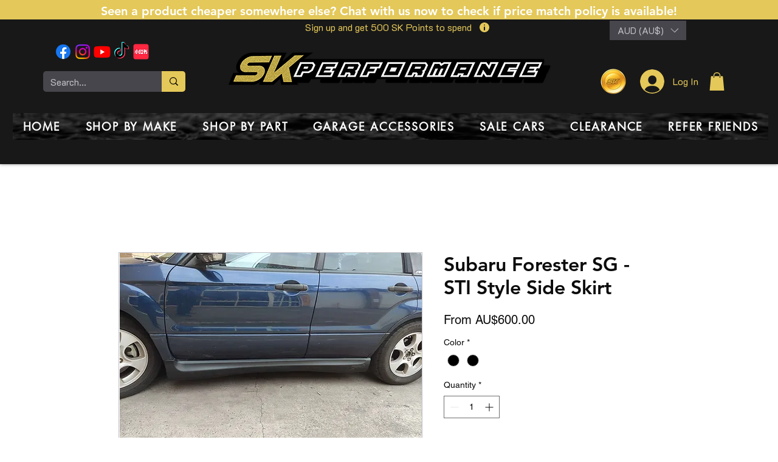

--- FILE ---
content_type: text/css
request_url: https://css.twik.io/65c17ba61b697.css
body_size: 8
content:
[data-hook="grid-layout-item"],[data-hook="product-list-grid-item"]{color: transparent !important; opacity: 0 !important; visibility: hidden !important;}

--- FILE ---
content_type: image/svg+xml
request_url: https://wix.salesdish.com/static/visa2.svg
body_size: 1406
content:
<?xml version="1.0" encoding="utf-8"?>
<!-- Generator: Adobe Illustrator 23.0.1, SVG Export Plug-In . SVG Version: 6.00 Build 0)  -->
<svg version="1.1" id="图层_1" xmlns="http://www.w3.org/2000/svg" xmlns:xlink="http://www.w3.org/1999/xlink" x="0px" y="0px"
	 viewBox="0 0 120 60.5" style="enable-background:new 0 0 120 60.5;" xml:space="preserve">
<style type="text/css">
	.st0{fill:#00579F;}
	.st1{fill:#FAA61A;}
</style>
<title>120-120-2</title>
<polygon id="路径" class="st0" points="53,46.5 45,46.5 50,15.5 58,15.5 "/>
<path class="st0" d="M81.9,16.2c-1.6-0.6-4.1-1.3-7.2-1.3c-7.9,0-13.4,4.2-13.5,10.2c-0.1,4.4,4,6.9,7,8.4c3.1,1.5,4.1,2.5,4.1,3.9
	c0,2.1-2.5,3-4.8,3c-3.2,0-4.9-0.5-7.5-1.6l-1.1-0.5l-1.1,7c1.9,0.9,5.3,1.6,8.9,1.6c8.4,0,13.8-4.2,13.9-10.6
	c0-3.5-2.1-6.2-6.7-8.4c-2.8-1.4-4.5-2.4-4.5-3.8c0-1.3,1.4-2.7,4.6-2.7c2.6-0.1,4.5,0.6,6,1.2l0.7,0.3L81.9,16.2z"/>
<path id="形状" class="st0" d="M92.6,35.5c0.7-1.8,3.2-8.7,3.2-8.7c0,0.1,0.7-1.8,1.1-3l0.6,2.7c0,0,1.5,7.4,1.8,9
	C97.9,35.5,94.1,35.5,92.6,35.5z M102.4,15.5h-6.2c-1.9,0-3.4,0.6-4.2,2.6L80.2,46.5h8.4c0,0,1.4-3.8,1.7-4.6c0.9,0,9.1,0,10.3,0
	c0.2,1.1,1,4.6,1,4.6h7.4L102.4,15.5z"/>
<path class="st0" d="M38.3,15.5l-7.8,21.1l-0.9-4.3c-1.4-4.9-6-10.3-11-13l7.2,27.1h8.4l12.6-30.9H38.3z"/>
<path class="st1" d="M23.2,15.5H10.4l-0.1,0.6c10,2.6,16.7,8.8,19.4,16.2l-2.8-14.2C26.4,16.1,25,15.5,23.2,15.5z"/>
</svg>


--- FILE ---
content_type: image/svg+xml
request_url: https://wix.salesdish.com/static/mastercard2.svg
body_size: 3165
content:
<?xml version="1.0" encoding="utf-8"?>
<!-- Generator: Adobe Illustrator 23.0.1, SVG Export Plug-In . SVG Version: 6.00 Build 0)  -->
<svg version="1.1" id="图层_1" xmlns="http://www.w3.org/2000/svg" xmlns:xlink="http://www.w3.org/1999/xlink" x="0px" y="0px"
	 viewBox="0 0 120 60.3" style="enable-background:new 0 0 120 60.3;" xml:space="preserve">
<style type="text/css">
	.st0{fill:#231F20;}
	.st1{fill:#FF5F00;}
	.st2{fill:#EB001B;}
	.st3{fill:#F79E1B;}
</style>
<title>120-120-12</title>
<g>
	<path id="形状" class="st0" d="M41,53c0-1,0.7-1.8,1.6-1.8s1.6,0.7,1.6,1.8c0,1-0.7,1.8-1.6,1.8C41.7,54.7,41,53.9,41,53z
		 M45.4,53v-2.7h-1.2v0.7c-0.4-0.5-1-0.8-1.7-0.8c-1.5,0-2.7,1.2-2.7,2.9c0,1.7,1.2,2.9,2.7,2.9c0.8,0,1.3-0.3,1.7-0.8v0.7h1.2V53z
		 M85.2,53c0-1,0.7-1.8,1.6-1.8s1.6,0.7,1.6,1.8c0,1-0.7,1.8-1.6,1.8C85.9,54.7,85.2,53.9,85.2,53z M89.6,53v-4.9h-1.2v2.9
		c-0.4-0.5-1-0.8-1.7-0.8c-1.5,0-2.7,1.2-2.7,2.9c0,1.7,1.2,2.9,2.7,2.9c0.8,0,1.3-0.3,1.7-0.8v0.7h1.2V53z M60,51.1
		c0.7,0,1.2,0.5,1.4,1.3h-2.8C58.7,51.7,59.2,51.1,60,51.1z M60,50.1c-1.6,0-2.7,1.2-2.7,2.9c0,1.8,1.2,2.9,2.8,2.9
		c0.8,0,1.5-0.2,2.2-0.7l-0.6-0.9c-0.4,0.4-1,0.6-1.6,0.6c-0.7,0-1.5-0.4-1.6-1.3h4c0-0.1,0-0.3,0-0.4C62.6,51.2,61.6,50.1,60,50.1z
		 M74.3,53c0-1,0.7-1.8,1.6-1.8c1,0,1.6,0.7,1.6,1.8c0,1-0.7,1.8-1.6,1.8C74.9,54.7,74.3,53.9,74.3,53z M78.7,53v-2.7h-1.2v0.7
		c-0.4-0.5-1-0.8-1.7-0.8c-1.5,0-2.7,1.2-2.7,2.9c0,1.7,1.2,2.9,2.7,2.9c0.8,0,1.3-0.3,1.7-0.8v0.7h1.2V53z M67.6,53
		c0,1.6,1.2,2.9,2.9,2.9c0.8,0,1.4-0.1,2-0.7l-0.6-1c-0.4,0.3-0.9,0.5-1.4,0.5c-1,0-1.6-0.7-1.6-1.8c0-1,0.7-1.8,1.6-1.8
		c0.5,0,1,0.1,1.4,0.5l0.6-1c-0.6-0.4-1.1-0.7-2-0.7C68.8,50.1,67.6,51.3,67.6,53z M82.9,50.1c-0.7,0-1.1,0.3-1.5,0.8v-0.7h-1.2v5.4
		h1.2v-3.1c0-0.9,0.4-1.4,1.2-1.4c0.2,0,0.5,0,0.7,0.1l0.4-1.1C83.4,50.1,83.1,50.1,82.9,50.1z M51.2,50.6C50.7,50.3,49.9,50,49,50
		c-1.4,0-2.3,0.7-2.3,1.8c0,0.9,0.7,1.5,1.9,1.6l0.6,0.1c0.7,0.1,1,0.3,1,0.6c0,0.4-0.4,0.7-1.2,0.7c-0.8,0-1.4-0.3-1.8-0.6l-0.6,1
		c0.7,0.5,1.5,0.7,2.3,0.7c1.5,0,2.5-0.7,2.5-1.8c0-1-0.7-1.5-1.9-1.6l-0.6-0.1c-0.5-0.1-1-0.1-1-0.5s0.4-0.7,1-0.7s1.4,0.3,1.7,0.4
		L51.2,50.6z M66.5,50.1c-0.7,0-1.1,0.3-1.5,0.8v-0.7h-1.2v5.4H65v-3.1c0-0.9,0.4-1.4,1.2-1.4c0.2,0,0.5,0,0.7,0.1l0.4-1.1
		C67.1,50.1,66.7,50.1,66.5,50.1z M56.4,50.2h-1.9v-1.6h-1.2v1.6h-1.1v1.1h1.1v2.5c0,1.2,0.5,2,1.9,2c0.5,0,1.1-0.1,1.5-0.4l-0.4-1
		c-0.4,0.2-0.7,0.3-1,0.3c-0.6,0-0.8-0.4-0.8-0.9v-2.4h1.9C56.4,51.3,56.4,50.2,56.4,50.2z M38.7,55.7v-3.4c0-1.3-0.8-2.1-2.1-2.1
		c-0.7,0-1.4,0.2-1.9,1c-0.4-0.6-1-1-1.8-1c-0.6,0-1.2,0.1-1.6,0.8v-0.7h-1.2v5.4h1.2v-3c0-1,0.5-1.5,1.3-1.5s1.2,0.5,1.2,1.5v3H35
		v-3c0-1,0.5-1.5,1.3-1.5c0.8,0,1.2,0.5,1.2,1.5v3L38.7,55.7L38.7,55.7z"/>
	<polygon id="路径" class="st1" points="68.7,41 50.9,41 50.9,8.9 68.7,8.9 	"/>
	<path class="st2" d="M52,24.9c0-6.5,3.1-12.3,7.8-16C56.4,6.2,52,4.5,47.3,4.5c-11.3,0-20.4,9.1-20.4,20.4S36,45.4,47.3,45.4
		c4.8,0,9.1-1.6,12.6-4.4C55.1,37.3,52,31.5,52,24.9z"/>
	<path class="st3" d="M92.8,24.9c0,11.3-9.2,20.4-20.4,20.4c-4.8,0-9.2-1.6-12.6-4.4c4.8-3.7,7.8-9.5,7.8-16s-3.1-12.3-7.8-16
		c3.4-2.7,7.8-4.4,12.6-4.4C83.7,4.5,92.8,13.7,92.8,24.9z"/>
</g>
</svg>
